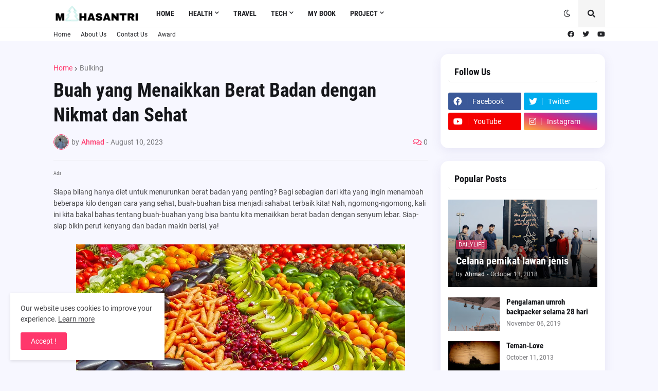

--- FILE ---
content_type: text/html; charset=utf-8
request_url: https://www.google.com/recaptcha/api2/aframe
body_size: 266
content:
<!DOCTYPE HTML><html><head><meta http-equiv="content-type" content="text/html; charset=UTF-8"></head><body><script nonce="js-l5odcWwn_GqNqVpI0_w">/** Anti-fraud and anti-abuse applications only. See google.com/recaptcha */ try{var clients={'sodar':'https://pagead2.googlesyndication.com/pagead/sodar?'};window.addEventListener("message",function(a){try{if(a.source===window.parent){var b=JSON.parse(a.data);var c=clients[b['id']];if(c){var d=document.createElement('img');d.src=c+b['params']+'&rc='+(localStorage.getItem("rc::a")?sessionStorage.getItem("rc::b"):"");window.document.body.appendChild(d);sessionStorage.setItem("rc::e",parseInt(sessionStorage.getItem("rc::e")||0)+1);localStorage.setItem("rc::h",'1769002048253');}}}catch(b){}});window.parent.postMessage("_grecaptcha_ready", "*");}catch(b){}</script></body></html>

--- FILE ---
content_type: text/plain
request_url: https://www.google-analytics.com/j/collect?v=1&_v=j102&a=692831707&t=pageview&_s=1&dl=https%3A%2F%2Fwww.mahasantri.com%2F2023%2F08%2Fbuah-yang-menaikkan-berat-badan-dengan.html&ul=en-us%40posix&dt=Buah%20yang%20Menaikkan%20Berat%20Badan%20dengan%20Nikmat%20dan%20Sehat&sr=1280x720&vp=1280x720&_u=IEBAAEABAAAAACAAI~&jid=1319409949&gjid=424131069&cid=636658892.1769002045&tid=UA-96620377-1&_gid=1628068806.1769002045&_r=1&_slc=1&z=1452892962
body_size: -437
content:
2,cG-F9YSW217TS,cG-XYJXPS7ZX4